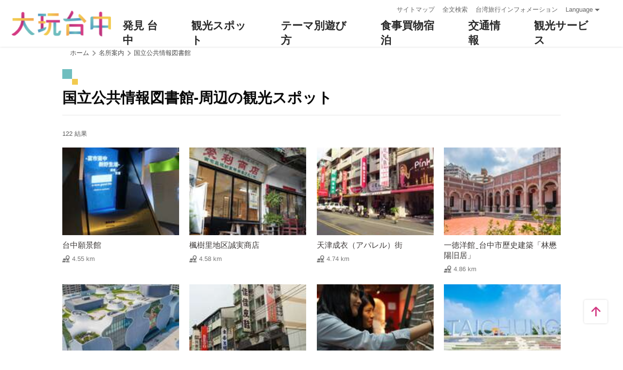

--- FILE ---
content_type: text/html; charset=utf-8
request_url: https://travel.taichung.gov.tw/ja/attractions/nearbyattractions/1719?page=7
body_size: 4734
content:
<!DOCTYPE html><html lang=ja class=no-js data-lang=ja><head><script>document.querySelector("html").setAttribute('class','mode-two-column');if(localStorage.getItem('card-list-mode')==='mode-tile'){document.querySelector("html").classList.remove('mode-two-column');}</script><meta charset=utf-8><meta name=viewport content="width=device-width, initial-scale=1.0, user-scalable=0"><meta name=keyword content="台中, 花祭り, "><meta name=subject content=国立公共情報図書館-周辺の観光スポット><meta name=language content=ja><meta name=owner content="Taichung City Government"><meta name=coverage content=Worldwide><meta name=distribution content=Global><meta name=rating content=General><meta property=og:title content=国立公共情報図書館-周辺の観光スポット><meta property=og:type content=website><meta property=og:site_name content=台中観光トラベルサイト><meta property=og:description content=""><meta property=og:url content=https://taichung.travel/ja/attractions/nearbyattractions/1719><meta property=og:locale content=zh_TW><meta name=twitter:site content=台中観光トラベルサイト><meta name=twitter:creator content=台中観光トラベルサイト><meta name=twitter:title content=国立公共情報図書館-周辺の観光スポット><meta name=twitter:description content=""><meta name=Dc.Title content=台中観光トラベルサイト><meta name=Dc.Creator content=台中市政府観光旅遊局><meta name=Dc.Subject content=機關網站><meta name=Dc.Description content=住所：420018台中市豊原区陽明街36号5F，電話：+886-4-2228-9111><meta name=Dc.Contributor content=台中市政府観光旅遊局><meta name=Dc.Type content=text/html><meta name=Dc.Format content=text><meta name=Dc.Source content=台中市政府観光旅遊局><meta name=Dc.Language content=日本語><meta name=Dc.Coverage_max content=2300-01-01><meta name=Dc.Coverage_min content=2019-03-29><meta name=Dc.Publisher content=台中市政府観光旅遊局><meta name=Dc.Date content=2019-03-29><meta name=Dc.Identifier content=387300000H><meta name=Dc.Rights content=台中市政府観光旅遊局><meta name=Category.Theme content=630><meta name=Category.Cake content=DD0><meta name=Category.Service content=900><meta name=Keywords content=観光><meta name=title content=台中観光トラベルサイト><title>国立公共情報図書館-周辺の観光スポット－台中観光トラベルサイト Taichung Tourism</title><link rel="shortcut icon" href=/Content/favicon.ico><link rel=stylesheet href=/Content/css/all.css><link rel=stylesheet href=/content/css/layout-new.css><script async src="https://www.googletagmanager.com/gtag/js?id=G-NSE7M3QD6V"></script><script>window.dataLayer=window.dataLayer||[];function gtag(){dataLayer.push(arguments);}
gtag('js',new Date());gtag('config','G-NSE7M3QD6V',{cookie_flags:'secure;samesite=lax'});</script><script>(function(w,d,s,l,i){w[l]=w[l]||[];w[l].push({'gtm.start':new Date().getTime(),event:'gtm.js'});var f=d.getElementsByTagName(s)[0],j=d.createElement(s),dl=l!='dataLayer'?'&l='+l:'';j.async=true;j.src='https://www.googletagmanager.com/gtm.js?id='+i+dl;f.parentNode.insertBefore(j,f);})(window,document,'script','dataLayer','GTM-NWXVQGG');</script><script>(function(w,d,s,l,i){w[l]=w[l]||[];w[l].push({'gtm.start':new Date().getTime(),event:'gtm.js'});var f=d.getElementsByTagName(s)[0],j=d.createElement(s),dl=l!='dataLayer'?'&l='+l:'';j.async=true;j.src='https://www.googletagmanager.com/gtm.js?id='+i+dl;f.parentNode.insertBefore(j,f);})(window,document,'script','dataLayer','GTM-WD6KCH2');</script><body class="foreign ja new-2022 dev" data-login=False data-lang=ja><noscript><iframe src="https://www.googletagmanager.com/ns.html?id=GTM-WD6KCH2" title=Google-GTM-WD6KCH2 height=0 width=0 style=display:none;visibility:hidden></iframe></noscript><a id=top title=アンカーポイント tabindex=-1>アンカーポイント</a> <a href=#main-content class="acc-show-at-focus js-scroll-anchor" title=アンカーポイントに移動する>アンカーポイントに移動する</a><div class="main-container new-2023 pt-7 pt-xl-12"><div id=header-root></div><noscript><div class="fixed-top mt-6 mt-xl-12 p-2 bg-white text-main text-center shadow z-2000 fz-md-18px">ブラウザでJavaScriptが無効になっています。このウェブサイトを検索するには、ブラウザのJavaScriptを有効にするか、JavaScript対応のブラウザにアップグレードしてください。</div></noscript><main class="page-content-wrapper ov-v"><div class=breadcrumb><a href=javascript:void(0) class=brick accesskey=C title=コンテンツアンカーポイント(C)>:::</a> <a href=/ja class=unit title=ホーム>ホーム</a> <span class=unit>名所案内</span> <a href=/ja/attractions/intro/1719 class=unit title=国立公共情報図書館>国立公共情報図書館</a></div><a class=anchor-fix id=main-content title=アンカーポイント tabindex=-1>アンカーポイント</a><div class="unit-title-blk mb20"><h2 class=unit-title>国立公共情報図書館-周辺の観光スポット</h2></div><div class=total-nums-blk><p class=nums>122 結果</div><ul class=info-card-list><li class=item><div class="info-card-item attraction"><a href=/ja/attractions/intro/1909 class=link title=台中願景館> <span class=thumb-frame> <img src=/content/images/global/blank.gif data-src=/content/images/attractions/64433/150x150_attractions-image-cwgzwn2jn0uw4d0dqhnqkg.jpg class="thumb lazy" alt=""><noscript><img src=/content/images/attractions/64433/150x150_attractions-image-cwgzwn2jn0uw4d0dqhnqkg.jpg class=thumb alt=""></noscript></span><div class="info-blk full"><div class=info-title>台中願景館</div><span class=icon-distance>4.55 km</span></div></a></div><li class=item><div class="info-card-item attraction"><a href=/ja/attractions/intro/1915 class=link title=楓樹里地区誠実商店> <span class=thumb-frame> <img src=/content/images/global/blank.gif data-src=/content/images/attractions/64461/150x150_attractions-image-7mffowq2tkg1pupucn8kqa.jpg class="thumb lazy" alt=""><noscript><img src=/content/images/attractions/64461/150x150_attractions-image-7mffowq2tkg1pupucn8kqa.jpg class=thumb alt=""></noscript></span><div class="info-blk full"><div class=info-title>楓樹里地区誠実商店</div><span class=icon-distance>4.58 km</span></div></a></div><li class=item><div class="info-card-item attraction"><a href=/ja/attractions/intro/1272 class=link title=天津成衣（アパレル）街> <span class=thumb-frame> <img src=/content/images/global/blank.gif data-src=/content/images/attractions/25474/150x150_image_cover636595591488790348.jpg class="thumb lazy" alt=""><noscript><img src=/content/images/attractions/25474/150x150_image_cover636595591488790348.jpg class=thumb alt=""></noscript></span><div class="info-blk full"><div class=info-title>天津成衣（アパレル）街</div><span class=icon-distance>4.74 km</span></div></a></div><li class=item><div class="info-card-item attraction"><a href=/ja/attractions/intro/1543 class=link title=一徳洋館ˍ台中市歷史建築「林懋陽旧居」> <span class=thumb-frame> <img src=/content/images/global/blank.gif data-src=/content/images/attractions/24347/150x150_image636446230421816740.jpg class="thumb lazy" alt=""><noscript><img src=/content/images/attractions/24347/150x150_image636446230421816740.jpg class=thumb alt=""></noscript></span><div class="info-blk full"><div class=info-title>一徳洋館ˍ台中市歷史建築「林懋陽旧居」</div><span class=icon-distance>4.86 km</span></div></a></div><li class=item><div class="info-card-item attraction"><a href=/ja/attractions/intro/1102 class=link title=台中国立歌劇院> <span class=thumb-frame> <img src=/content/images/global/blank.gif data-src=/content/images/attractions/24379/150x150_image636446329449094547.jpg class="thumb lazy" alt=""><noscript><img src=/content/images/attractions/24379/150x150_image636446329449094547.jpg class=thumb alt=""></noscript></span><div class="info-blk full"><div class=info-title>台中国立歌劇院</div><span class=icon-distance>5 km</span></div></a></div><li class=item><div class="info-card-item attraction"><a href=/ja/attractions/intro/1910 class=link title=昌平皮鞋（革靴）エリア> <span class=thumb-frame> <img src=/content/images/global/blank.gif data-src=/content/images/attractions/64434/150x150_attractions-image-iddlykrn3umejrrwiib63a.jpg class="thumb lazy" alt=""><noscript><img src=/content/images/attractions/64434/150x150_attractions-image-iddlykrn3umejrrwiib63a.jpg class=thumb alt=""></noscript></span><div class="info-blk full"><div class=info-title>昌平皮鞋（革靴）エリア</div><span class=icon-distance>5.04 km</span></div></a></div><li class=item><div class="info-card-item attraction"><a href=/ja/attractions/intro/1201 class=link title=台湾印刷探索館> <span class=thumb-frame> <img src=/content/images/global/blank.gif data-src=/content/images/attractions/24629/150x150_image_cover636463568798373665.jpg class="thumb lazy" alt=""><noscript><img src=/content/images/attractions/24629/150x150_image_cover636463568798373665.jpg class=thumb alt=""></noscript></span><div class="info-blk full"><div class=info-title>台湾印刷探索館</div><span class=icon-distance>5.19 km</span></div></a></div><li class=item><div class="info-card-item attraction"><a href=/ja/attractions/intro/1657 class=link title=筏子溪「ゲートウェイ・ウェルカム水岸廊道」> <span class=thumb-frame> <img src=/content/images/global/blank.gif data-src=/content/images/attractions/28040/150x150_image636784970262880005.jpg class="thumb lazy" alt=""><noscript><img src=/content/images/attractions/28040/150x150_image636784970262880005.jpg class=thumb alt=""></noscript></span><div class="info-blk full"><div class=info-title>筏子溪「ゲートウェイ・ウェルカム水岸廊道」</div><span class=icon-distance>5.2 km</span></div></a></div><li class=item><div class="info-card-item attraction"><a href=/ja/attractions/intro/1208 class=link title=烏日ビール工場> <span class=thumb-frame> <img src=/content/images/global/blank.gif data-src=/content/images/attractions/24637/150x150_image_cover636463583206958603.jpg class="thumb lazy" alt=""><noscript><img src=/content/images/attractions/24637/150x150_image_cover636463583206958603.jpg class=thumb alt=""></noscript></span><div class="info-blk full"><div class=info-title>烏日ビール工場</div><span class=icon-distance>5.23 km</span></div></a></div><li class=item><div class="info-card-item attraction"><a href=/ja/attractions/intro/1764 class=link title=台中市立図書館・李科永記念図書分館> <span class=thumb-frame> <img src=/content/images/global/blank.gif data-src=/content/images/attractions/58973/150x150_attractions-image-uk9u6bxbpumlebhvsejncw.jpg class="thumb lazy" alt=""><noscript><img src=/content/images/attractions/58973/150x150_attractions-image-uk9u6bxbpumlebhvsejncw.jpg class=thumb alt=""></noscript></span><div class="info-blk full"><div class=info-title>台中市立図書館・李科永記念図書分館</div><span class=icon-distance>5.28 km</span></div></a></div><li class=item><div class="info-card-item attraction"><a href=/ja/attractions/intro/1529 class=link title=DaliArt芸術広場> <span class=thumb-frame> <img src=/content/images/global/blank.gif data-src=/content/images/attractions/50810/150x150_image637741215866725638.jpg class="thumb lazy" alt=""><noscript><img src=/content/images/attractions/50810/150x150_image637741215866725638.jpg class=thumb alt=""></noscript></span><div class="info-blk full"><div class=info-title>DaliArt芸術広場</div><span class=icon-distance>5.36 km</span></div></a></div><li class=item><div class="info-card-item attraction"><a href=/ja/attractions/intro/1785 class=link title=丸文食品観光工場> <span class=thumb-frame> <img src=/content/images/global/blank.gif data-src=/content/images/attractions/57162/150x150_attractions-image-hrwobytwceo0-8d75evhwa.jpg class="thumb lazy" alt=""><noscript><img src=/content/images/attractions/57162/150x150_attractions-image-hrwobytwceo0-8d75evhwa.jpg class=thumb alt=""></noscript></span><div class="info-blk full"><div class=info-title>丸文食品観光工場</div><span class=icon-distance>5.39 km</span></div></a></div></ul><div class=page-bar><div class="blk prev-blk"><a class=first-page href="/ja/attractions/nearbyattractions/1719?page=1" title=最前の>最前の</a> <a class=prev-page href="/ja/attractions/nearbyattractions/1719?page=6" title=前の>前の</a></div><div class="blk page-link"><a href="/ja/attractions/nearbyattractions/1719?page=3" class=link title=3>3</a> <a href="/ja/attractions/nearbyattractions/1719?page=4" class=link title=4>4</a> <a href="/ja/attractions/nearbyattractions/1719?page=5" class=link title=5>5</a> <a href="/ja/attractions/nearbyattractions/1719?page=6" class=link title=6>6</a> <span class=current>7</span> <a href="/ja/attractions/nearbyattractions/1719?page=8" class=link title=8>8</a> <a href="/ja/attractions/nearbyattractions/1719?page=9" class=link title=9>9</a> <a href="/ja/attractions/nearbyattractions/1719?page=10" class=link title=10>10</a> <a href="/ja/attractions/nearbyattractions/1719?page=11" class=link title=11>11</a></div><div class="blk next-blk"><a href="/ja/attractions/nearbyattractions/1719?page=8" class=next-page title=次の>次の</a> <a href="/ja/attractions/nearbyattractions/1719?page=11" class=last-page title=最後の>最後の</a></div></div></main><div id=app-root></div><div class=footer-wrapper><div class="fat-footer-wrapper show-at-desktop pt-0"><div class="fat-footer pt-4"><div class=fat-footer-item><div class=title>発見台中</div><ul class=menu-list><li class=item><a href=/ja/experience/new-traveler class=link title=初めての台中>初めての台中</a><li class=item><a href=/ja/event/touristcalendar#season-1 class=link title=イベントカレンダー>イベントカレンダー</a><li class=item><a href=/ja/diary/list class=link title=SNSトピック>SNSトピック</a></ul></div><div class=fat-footer-item><div class=title>観光スポット</div><ul class=menu-list><li class=item><a href=/ja/live-camera/60 class=link title=望高寮4Kライブ配信映像>望高寮4Kライブ配信映像</a><li class=item><a href=/ja/live-camera/61 class=link title=高美湿地4Kライブ配信映像>高美湿地4Kライブ配信映像</a><li class=item><a href=/ja/attractions/topten class=link title="TOP 10 観光名所">TOP 10 観光名所</a><li class=item><a href=/ja/attractions/list class=link title=観光名所一覧>観光名所一覧</a><li class=item><a href=/ja/attractions/listbyclassification class=link title=観光名所の分類>観光名所の分類</a><li class=item><a href=/ja/multimedia/panoramic class=link title=パノラマの>パノラマの</a></ul></div><div class=fat-footer-item><div class=title>テーマ別遊び方</div><ul class=menu-list><li class=item><a href=/ja/experience/night-tour class=link title=台中夜旅>台中夜旅</a><li class=item><a href=/ja/experience/cyclingtrip class=link title=「自転車道」専用ページ>「自転車道」専用ページ</a><li class=item><a href=/ja/experience/discovertaichung class=link title=ディスカバー台中>ディスカバー台中</a><li class=item><a href=/ja/experience/family-fun class=link title=親子いっしょに>親子いっしょに</a><li class=item><a href=/ja/experience/hipster-experience class=link title=文青探索>文青探索</a><li class=item><a href=/ja/experience/hikingtrail class=link title=登山歩道>登山歩道</a><li class=item><a href=/ja/experience/low-carbon-transportation class=link title=低炭素旅行>低炭素旅行</a><li class=item><a href=/ja/tourist/tourlist class=link title=おすすめ旅行コース>おすすめ旅行コース</a></ul></div><div class=fat-footer-item><div class=title>食事買物宿泊</div><ul class=menu-list><li class=item><a href="https://www.taiwanstay.net.tw/TSA/web_page/TSA010100.jsp?lang2=jp&amp;" class=link title=宿泊検索(新しいウィンドウ) rel="noopener noreferrer" target=_blank>宿泊検索</a><li class=item><a href=/ja/experience/gourmet-guide class=link title=グルメガイド>グルメガイド</a><li class=item><a href=/ja/experience/souvenirs class=link title=お土産>お土産</a><li class=item><a href=/ja/shop/business class=link title=繁華街散策>繁華街散策</a></ul></div><div class=fat-footer-item><div class=title>交通情報</div><ul class=menu-list><li class=item><a href=https://www.tmrt.com.tw/jp class=link title=台中MRT(新しいウィンドウ) target=_blank rel="noopener noreferrer">台中MRT</a><li class=item><a href=/ja/traffic/railway class=link title=台湾鉄道>台湾鉄道</a><li class=item><a href=/ja/traffic/thsr class=link title=高速鉄道>高速鉄道</a><li class=item><a href=https://www.taiwantourbus.com.tw/C/jp/twbus-home/region class=link title=台湾観光バス(新しいウィンドウ) target=_blank rel="noopener noreferrer">台湾観光バス</a><li class=item><a href=/taichung-tour-bus class=link title=台中観光バス/台湾好行>台中観光バス/台湾好行</a><li class=item><a href=/ja/traffic/citybus class=link title=市内バス>市内バス</a><li class=item><a href=/ja/traffic/taxi class=link title="タクシー / レンタカー">タクシー / レンタカー</a></ul></div><div class=fat-footer-item><div class=title>観光サービス</div><ul class=menu-list><li class=item><a href=/ja/experience/travel-info class=link title=旅行情報>旅行情報</a><li class=item><a href=/ja/multimedia/publicationlist class=link title=出版物>出版物</a><li class=item><a href=/ja/tourist/app class=link title=大玩台中APP>大玩台中APP</a><li class=item><a href=/ja/multimedia/albumlist class=link title=ハイライト写真>ハイライト写真</a><li class=item><a href=/ja/traveltips/servicephone class=link title=観光サービスセンター>観光サービスセンター</a></ul></div></div></div><div class="footer px-2 pt-3 py-md-5"><a href="http://www.taichung.gov.tw/" class="taichung-logo mx-auto mb-2 mb-md-3" rel="noopener noreferrer" target=_blank title="Taichung City Government(新しいウィンドウ)"> Taichung City Government </a><div class="d-block d-flex justify-content-center text-info"><div class="row w-100 justify-content-xl-center"><div class="col-12 col-md-6 col-xl-2 text-left ml-2 ml-md-0 mb-2"><div class=visitor-blk><p class=info>最終更新日：2026-01-28<p class=info>今日：33<p class=info>訪問者数：3043197</div></div><div class="col-12 col-md-6 col-xl-3 text-left ml-2 ml-md-0 mb-2"><div class="fz-13px fz-md-14px font-weight-bold mb-4px">台中市政府観光旅遊局</div><p class="fz-13px fz-md-14px mb-4px">420018台中市豊原区陽明街36号5F<p class="fz-13px fz-md-14px mb-4px adj">電話 +886-4-2228-9111</div><div class="col-12 col-md-6 col-xl-3 text-left ml-2 ml-md-0 mb-2"><div class="row fz-13px fz-md-14px"><a href=/ja/siteinformation/sitemap class="col-6 mb-4px text-info hover-main" title=サイトマップ>サイトマップ</a> <a href=/ja/siteinformation/gwoia class="col-6 text-info hover-main" title=GWOIA>GWOIA</a></div></div><div class="gov-aplus-blk ml-2 mt-3 ml-md-0 mt-md-0"><a href="https://www.gov.tw/" rel="noopener noreferrer" target=_blank class=e-gov title="E Government(新しいウィンドウ)">E Government</a> <a href="https://accessibility.moda.gov.tw/Applications/Detail?category=20250311173906" rel="noopener noreferrer" target=_blank class=aplus title=のアクセシビリティAA(新しいウィンドウ)>のアクセシビリティAA</a><div class="disaster-warning-blk mt-5" id=capInfo300100_Normal_66></div></div></div></div><div class="d-black fz-12px fz-md-13px pt-2"><p class=d-inline-block>Copyright © 2016 台中市政府観光旅遊局 全著作権所有</div></div></div></div><div class="float-blk d-flex flex-xl-column align-items-center fixed-bottom w-100 w-xl-6 mb-xl-5 pb-safe-area text-main trs-all pointer-events-none bg-white shadow" id=float-blk><a href=#top title=ページの先頭に戻る class="btn w-7 h-6 w-xl-6 ml-auto mb-xl-2 border-0 text-main pointer-events-auto order-last order-xl-first js-scroll-anchor"> <i class="icon icon-top fz-20px" aria-hidden=true></i> <span class=text-hide>ページの先頭に戻る</span> </a></div><input name=__RequestVerificationToken type=hidden value=idAnTF_WhC0gqPKzwXmj7y3bhkLH2TcnnKM5OKSnCqC6zgvZt-JjPEhUwUlNStc1ThjVK28KZHjXMK1DpsfLDuB45w4GBhZlhNMMvpt_Vao1><script src=/Scripts/_scripts.js></script><script>var isGRecaptchaSuccess=false;var isGRecaptchaSuccess4Contact=false;var isGRecaptchaSuccess4Api=false;var onloadCallback=function(){if(document.querySelector("#recaptchaPlaceholder")){grecaptcha.render('recaptchaPlaceholder',{'sitekey':'6Lex6gwUAAAAABpZK9OaCPWx1QTIjj5iB5FtYVov','callback':verifyCallback});}
if(document.querySelector("#recaptchaPlaceholder4Api")){grecaptcha.render('recaptchaPlaceholder4Api',{'sitekey':'6Lex6gwUAAAAABpZK9OaCPWx1QTIjj5iB5FtYVov','callback':verifyCallback4Api});}
grecaptcha.render('recaptchaPlaceholder4Contact',{'sitekey':'6Lex6gwUAAAAABpZK9OaCPWx1QTIjj5iB5FtYVov','callback':verifyCallback4Contact});};function verifyCallback(respons){isGRecaptchaSuccess=true;}
function verifyCallback4Contact(respons){isGRecaptchaSuccess4Contact=true;}
function verifyCallback4Api(respons){isGRecaptchaSuccess4Api=true;}</script><script src="https://www.google.com/recaptcha/api.js?onload=onloadCallback&amp;render=explicit" async defer></script><script src=/scripts/alone/react/app-f4da3d57efe475491dd3.js></script><noscript><iframe src="https://www.googletagmanager.com/ns.html?id=GTM-NWXVQGG" height=0 width=0 style=display:none;visibility:hidden title=Google-GTM></iframe></noscript>

--- FILE ---
content_type: text/css
request_url: https://travel.taichung.gov.tw/content/css/layout-new.css
body_size: 1196
content:
.header-wrapper:before,.header-wrapper:after{content:'';display:block;position:absolute;top:0;left:0;z-index:-1;width:100%;transition:opacity 0.3s;pointer-events:none}.header-wrapper:before{height:100%;background-color:#fff;opacity:0}.header-wrapper:after{height:100%;background:linear-gradient(to bottom, rgba(0,0,0,0.8) 0%, rgba(0,0,0,0) 100%)}.header-wrapper.white:before{opacity:1}.header-wrapper.white:after{opacity:0}@media (min-width: 1200px){.header:before,.header:after{content:"";display:block;width:280px;height:50px;position:absolute;top:0;background:no-repeat;background-size:100%}.header:before{left:-64px;background-image:url(../images/global/nav-2021/deco-left.png);transform:translateX(-100%)}.header:after{right:-64px;background-image:url(../images/global/nav-2021/deco-right.png);transform:translateX(100%)}}.main-logo{width:135px;height:35px}.main-logo:before,.main-logo:after{content:'';display:block;position:absolute;width:100%;height:100%;background:center no-repeat;background-size:cover;transition:opacity 0.3s;pointer-events:none}.main-logo:before{background-image:url(../images/global/main-logo-2022.png)}.main-logo:after{background-image:url(../images/global/main-logo-2022.png);opacity:0}.white .main-logo:before{opacity:0}.white .main-logo:after{opacity:1 !important}@media (min-width: 1200px){.main-logo{position:relative;width:204px;height:53px}}@media (max-width: 1199.98px){.main-nav-wrapper{position:fixed;top:56px;right:0;height:calc(100% - 56px);z-index:5000;width:100vw;background:#f5f5f5;transform:translate(100vw, 0);transition:transform 0.3s}.main-nav-wrapper.is-open,.main-nav-wrapper.is-open-by-keyboard{transform:translate(0, 0);transition:transform 0.3s}.main-nav-wrapper.is-open+.mobile-nav-close-mask{opacity:1;height:calc(100% - 56px)}}@media (min-width: 768px) and (max-width: 1199.98px){.main-nav-wrapper{width:375px;transform:translate(375px, 0)}}@media (max-width: 1199.98px){.mobile-scroll-wrapper{position:fixed;overflow:hidden;z-index:10;height:100%;width:100%;transform:translateZ(0)}}.mobile-nav-close-mask{position:fixed;top:56px;right:0;width:100vw;height:0;z-index:100;opacity:0;transition:opacity 0.3s cubic-bezier(0.7, 0, 0.3, 1) 0.1s;background:rgba(0,0,0,0.4)}@media (max-width: 1199.98px){.main-nav{position:absolute;top:0;left:0;overflow:hidden;overflow-y:auto;-webkit-overflow-scrolling:touch;width:100%;height:100%}}@media (min-width: 1200px){.main-nav .item{position:static}.main-nav .item:before{content:'';display:block;visibility:hidden;position:absolute;z-index:100;width:128px;height:23px;background:transparent;cursor:pointer;transform-origin:top center;transform:perspective(0.25em) rotateX(7deg)}}@media (max-width: 1199.98px){.nav-sub-list{overflow:hidden;overflow-y:auto;-webkit-overflow-scrolling:auto;display:block;position:fixed;z-index:300;top:0;left:0;width:100%;height:100%;z-index:10;transform:translate3d(100vw, 0, 0);transition:transform 0.3s;pointer-events:none}.nav-sub-list.current-lv{pointer-events:auto;transform:none}}@media (min-width: 1200px){.nav-sub-list{position:fixed;top:96px;left:0;width:100%;z-index:0;display:none;background-color:#f5f5f5 !important;backdrop-filter:blur(20px)}.nav-sub-list>*{pointer-events:auto}.nav-sub-list.current-lv{display:flex}}.menu-breadcrumb{overflow:hidden;position:fixed !important;top:0;left:0;z-index:500;width:100vw;transform:translate(100%, 0)}.lv-2 .menu-breadcrumb{transform:none}.menu-breadcrumb.show{visibility:visible}@media (min-width: 768px) and (max-width: 1199.98px){.menu-breadcrumb{width:375px}}.menu-title{--menu-title-color: white}@media (min-width: 1200px){.menu-title{position:relative;color:var(--menu-title-color) !important}.menu-title:after{content:'';position:absolute;left:50%;bottom:0;width:40px;height:4px;transform:translateX(-50%);background-color:#fff;border-radius:10px;opacity:0;transition:all 0.3s}.menu-title .title{transition:all 0.3s}.menu-title:hover:after,.menu-title:focus-visible:focus:after{opacity:1}.white .menu-title{--menu-title-color: #2a2a2a}.white .menu-title:after{background-color:#d23982}.active .menu-title{--menu-title-color: #d23982}.active .menu-title:after{opacity:1}}@media (max-width: 1199.98px){.site-func-blk{position:relative;transition:all 0.3s 0.2s}.site-func-blk.hidden{transition:all 0.6s;opacity:0;transform:translateY(50%)}}@media (min-width: 1200px){.site-func-blk{height:24px}}@media (max-width: 1199.98px){.site-func-list .item{border-bottom:1px #b9b9b9 solid}}@media (max-width: 1199.98px){.site-func-link{color:#2a2a2a !important}}@media (min-width: 1200px){.site-func-link{color:#fff !important}.white .site-func-link{color:#666 !important}.open .site-func-link{color:#2a2a2a !important}.site-func-link:hover,.site-func-link.focus-visible:focus{text-decoration:underline !important}}.lang-list-blk .lang-label:after{content:"";display:inline-block;width:0;height:0;border-style:solid;border-width:5px 5px 0 5px;border-color:transparent;border-top-color:inherit;margin-left:4px;margin-top:2px}@media (max-width: 1199.98px){.lang-list-blk{width:100%}.lang-list-blk .lang-list{background:none !important}.lang-list-blk .site-func-link{height:40px;justify-content:center;border:1px #b9b9b9 solid}}@media (min-width: 1200px){.lang-list-blk{position:relative !important;z-index:2000}.lang-list-blk .lang-list{position:absolute;left:50%;transform:translateX(-50%);min-width:150px;box-shadow:0 0 4px rgba(0,0,0,0.16)}.lang-list-blk .site-func-link{padding:8px 16px !important;color:#2a2a2a !important}.lang-list-blk:hover .lang-list,.lang-list-blk.show .lang-list{display:block !important;z-index:2000}.lang-list-blk .lang-label{color:#fff !important}.white .lang-list-blk .lang-label{color:#666 !important}}@media (max-width: 1199.98px){[data-label]{position:relative}[data-label]:before{content:attr(data-label);display:flex;align-items:center;margin-top:8px;margin-left:16px;margin-right:16px;padding-top:16px;border-top:1px #d7d7d7 solid}}@media (max-width: 1199.98px){.site-func-blk{position:relative;transition:all 0.3s 0.2s}.site-func-blk.hidden{transition:all 0.6s;opacity:0;transform:translateY(50%)}}@media (min-width: 1200px){.site-func-blk{height:24px}}@media (max-width: 1199.98px){.site-func-list .item{border-bottom:1px #b9b9b9 solid}}@media (max-width: 1199.98px){.site-func-link{color:#2a2a2a !important}}@media (min-width: 1200px){.site-func-link{color:#fff !important}.white .site-func-link{color:#666 !important}.open .site-func-link{color:#2a2a2a !important}.site-func-link:hover,.site-func-link.focus-visible:focus{text-decoration:underline !important}}.lang-list-blk .lang-label:after{content:"";display:inline-block;width:0;height:0;border-style:solid;border-width:5px 5px 0 5px;border-color:transparent;border-top-color:inherit;margin-left:4px;margin-top:2px}@media (max-width: 1199.98px){.lang-list-blk{width:100%}.lang-list-blk .lang-list{background:none !important}.lang-list-blk .site-func-link{height:40px;justify-content:center;border:1px #b9b9b9 solid}}@media (min-width: 1200px){.lang-list-blk{position:relative !important;z-index:2000}.lang-list-blk .lang-list{position:absolute;top:24px;left:50%;transform:translateX(-50%);min-width:120px;box-shadow:0 0 4px rgba(0,0,0,0.16)}.lang-list-blk .site-func-link{padding:8px 16px !important;color:#2a2a2a !important}.lang-list-blk:hover .lang-list,.lang-list-blk.show .lang-list{display:block !important;z-index:2000}.lang-list-blk .lang-label{color:#fff !important}.white .lang-list-blk .lang-label{color:#666 !important}}@media (max-width: 1199.98px){[data-label]{position:relative}[data-label]:before{content:attr(data-label);display:flex;align-items:center;margin-top:8px;margin-left:16px;margin-right:16px;padding-top:16px;border-top:1px #d7d7d7 solid}}
